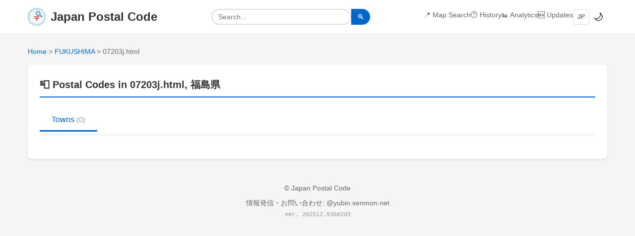

--- FILE ---
content_type: text/html
request_url: https://yubin.senmon.net/07/07203j.html
body_size: 361
content:
<!DOCTYPE html>
<html lang="ja">
  <head>
    <meta charset="UTF-8" />
    <link rel="icon" type="image/svg+xml" href="/favicon.svg" />
    <link rel="apple-touch-icon" href="/favicon.svg" />
    <meta name="viewport" content="width=device-width, initial-scale=1.0" />
    <meta name="theme-color" content="#2563eb" />
    <title>郵便専門ネット - 郵便番号検索</title>
    <meta name="description" content="郵便番号から住所を検索。都道府県・市区町村から郵便番号を探せるディレクトリ型検索サイト。" />
    <script type="module" crossorigin src="/assets/index-CkTgnrj0.js"></script>
    <link rel="stylesheet" crossorigin href="/assets/index-THlwXok8.css">
  <link rel="manifest" href="/manifest.webmanifest"><script id="vite-plugin-pwa:register-sw" src="/registerSW.js"></script></head>
  <body>
    <div id="root"></div>
  </body>
</html>
